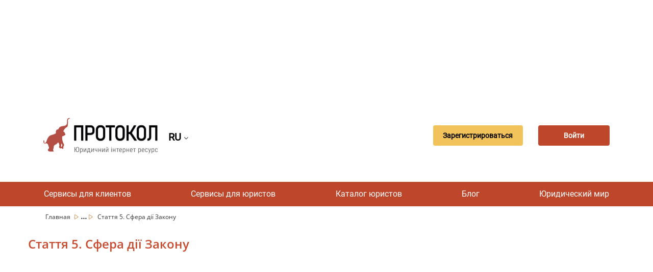

--- FILE ---
content_type: text/html; charset=UTF-8
request_url: https://protocol.ua/ru/pro_sotsialni_poslugi_stattya_5_1/
body_size: 16657
content:



<!DOCTYPE html>
<html lang="ru"><head>
    <meta charset="UTF-8">
    <meta name="viewport"
    content="width=device-width,user-scalable=no,initial-scale=1.0,maximum-scale=1.0,minimum-scale=1.0">
    <link href="https://fonts.googleapis.com/css?family=Roboto&display=swap" rel="stylesheet">
    <link href="https://fonts.googleapis.com/css?family=Open+Sans&display=swap" rel="stylesheet">
    <link rel="shortcut icon" href="/favicon.ico?ver=1.0.0" type="image/x-icon">
	<meta name="description" content="Стаття 5. Сфера дії Закону Закона Украины Про соціальні послуги - база законов Украины ✔️ постанов ✔️ приказов ✔️ разъяснений органов власти ✔️ правовых актов и других нормативных документов от юридического портала “Протокол”. ">
    <meta name="Keywords" content="Про соціальні послуги - Стаття 5. Сфера дії Закону, Стаття 5. Сфера дії Закону Закона Украины Про соціальні послуги, законы, законы Украины, кодекс, конституция, документ, Протокол, Protocol">
    <meta name="robots" content="index,follow">
     <meta name="rp00915a6c55304475b19c2e0349e1f885" content="4a1572b5a53701f25d443e5f88608928" />
    <meta name="yandex-verification" content="b253bedfd2b378ac" />

	<meta name="googlebot" content="NOODP" />
	<meta name="publisher" content="ПРОТОКОЛ"/>
    <meta name="author" content="ПРОТОКОЛ"/>
	<meta name="copyright" content="ПРОТОКОЛ" />
	<meta name="revisit-after" content="2 days" />
	<meta name="Cache-Control" content="no-cache, must-revalidate"/>
    <meta name="000a37103f6948f1900a1c45b30cd26a" content="">
    <meta name="it-rating" content="it-rat-76b280085b2ef9fcd1b2473626a46848" />
    <meta http-equiv="X-UA-Compatible" content="IE=edge">
    <meta name="viewport" content="width=device-width, initial-scale=1, maximum-scale=1">
    <meta name="theme-color" content="#bd462b">
    <title>Стаття 5. Сфера дії Закону - Про соціальні послуги - Законы Украины | Protocol</title>
		 				<link rel="alternate" hreflang="ru" href="https://protocol.ua/ru/pro_sotsialni_poslugi_stattya_5_1/" />
			<link rel="alternate" hreflang="uk" href="https://protocol.ua/ua/pro_sotsialni_poslugi_stattya_5_1/" />
			<link rel="alternate" href="https://protocol.ua/ua/pro_sotsialni_poslugi_stattya_5_1/" hreflang="x-default" />
		
        <link rel="amphtml" href="https://protocol.ua/amp/ru/pro_sotsialni_poslugi_stattya_5_1/">
    


    
    	<meta property="og:type" content="website" />
		<meta property="fb:app_id" content="1721387574741434">
        <meta property="og:url" content="https://protocol.ua/ru/pro_sotsialni_poslugi_stattya_5_1/"/>

       	<meta property="og:title" content="Стаття 5. Сфера дії Закону - Про соціальні послуги - Законы Украины | Protocol" />
        <meta property="og:description" content="Стаття 5. Сфера дії Закону Закона Украины Про соціальні послуги - база законов Украины ✔️ постанов ✔️ приказов ✔️ разъяснений органов власти ✔️ правовых актов и других нормативных документов от юридического портала “Протокол”. " />
				<meta property="og:image"   content="https://protocol.ua/images/rada.png" />

   		 






    <!-- Google tag (gtag.js) -->
<script async src="https://www.googletagmanager.com/gtag/js?id=G-NTC07KB9YK"></script>
<script>
  window.dataLayer = window.dataLayer || [];
  function gtag(){dataLayer.push(arguments);}
  gtag('js', new Date());

  gtag('config', 'G-NTC07KB9YK');
</script>


<link href="/css/arc.css" rel="stylesheet">
<link href="/css/narc.css?v=51" rel="stylesheet">
<link href="/css/codex-article.css?v=4" rel="stylesheet">
<link href="/css/sidebar.css" rel="stylesheet">
<link href="/assets/b361f8fe/css/bootstrap.css" rel="stylesheet">
<link href="/css/style.css?v=22" rel="stylesheet">
<link href="/css/main.css?v=22" rel="stylesheet">
<link href="/fonts/font-awesome-4.7.0/css/font-awesome.min.css" rel="stylesheet">
<script>var url = "https:\/\/protocol.ua\/ru\/pro_sotsialni_poslugi_stattya_5_1\/";
var urlmodal = "\/ru\/ajaxreq\/getmodalvideo\/?url=laws";
var modalstatvieo = false;
var modalnone = null;</script>


	<script src="https://player.bidmatic.io/microplayer/v2/smartvideo.ab.min.js" defer></script>


   <!-- head banerov start -->
    <script async src="https://pagead2.googlesyndication.com/pagead/js/adsbygoogle.js?client=ca-pub-4375697046041360"
     crossorigin="anonymous"></script>

<!--5--><!--4--><!--6--><!--129--><!--180-->

   <!-- head banerov end -->

</head>



<body>

<style>
.desc_stream{
	cursor: pointer !important;
}


.stream-previous__speakerst{
	cursor: pointer !important;
}

</style>


    <div class="clear"></div>
 
            	                
        	 <!-- reclam -->
 <style>
 .article-main  ul{
   list-style-position: inherit !important;
 }

 </style>
<div class="clear"></div>
	<!-- reclam -->
<!-- Google Tag Manager (noscript) -->
<noscript><iframe src="https://www.googletagmanager.com/ns.html?id=GTM-5JHGR7S"
height="0" width="0" style="display:none;visibility:hidden"></iframe></noscript>
<!-- End Google Tag Manager (noscript) -->

                 <div class="clear"></div>
 
<div class="clear"></div>



    <div class="clear"></div>
    <div class="container">
	<div class="row">

    

        	                         <div class="col-md-12 baner_coneyner margin-top-10" url="/ru/ajaxreq/clickbaner/?id=120&parent=6">

            	                    <script async src="https://pagead2.googlesyndication.com/pagead/js/adsbygoogle.js?client=ca-pub-4375697046041360"
     crossorigin="anonymous"></script>
<!-- Фикс в статье 960х180 новый 1 -->
<ins class="adsbygoogle"
     style="display:inline-block;width:960px;height:180px"
     data-ad-client="ca-pub-4375697046041360"
     data-ad-slot="1431448277"></ins>
<script>
     (adsbygoogle = window.adsbygoogle || []).push({});
</script>              </div>
                <div class="clear"></div>
        	


        	<div class="col-md-12">
    <header class="header">
        <div class="header_Mob" style="display: flex; align-items: center;">
                        	 <a class="header_logo" href="/ru/"></a>
                       <div class="sl-nav">
   <ul class="ul_lan_ch">
      <li><b class="btn_change_lanf_chan">
            RU
      
	  </b> <i class="fa fa-angle-down" aria-hidden="true"></i>
        <div class="triangle"></div>
        <ul>
                   <li>
				<a href="/ua/pro_sotsialni_poslugi_stattya_5_1/" class="btn_change_lanf">
                UA
		  		          	</a>
          </li>
                  </ul>
      		</li>
    		</ul>
</div>
        </div>

                <div class="header_button" style="display: flex;
            align-items: center;">
        <div class="header_registration button_ajax" link="/ru/site/regist/"><a>
        Зарегистрироваться        </a></div>
        <br>
        <div class="header_enter button_ajax" link="/ru/site/login/"><a>
        Войти        </a></div>
        </div>
        
    </header>
    </div></div></div>
       <br>
         <nav class="nav">
        <ul class="nav_list">
			<li class="nav_list__item">
                        <a href="/ru/besplatnaya_yuridicheskaya_konsultatsiya/">Сервисы для клиентов</a>
                        	<ul class="sub_menu">
                	  <li> <a class="sub_menu_item" href="/ru/yuristi_online/">Видеозвонок юристу</a></li>
                      <li>  <a class="sub_menu_item" href="/ru/besplatnaya_yuridicheskaya_konsultatsiya/">Бесплатные консультации</a></li>
                      <li><a class="sub_menu_item" href="/ru/yuridicheskie_uslugi/">Тендер</a> </li>




                </ul>
            </li>


	    	<li class="nav_list__item">

                        <a href="/ru/baza_sudebnih_resheniy_protokol/">Сервисы для юристов</a>
                        	 <ul class="sub_menu">
                     <li> <a class="sub_menu_item" href="/ru/dovidnik/index/">Довідники</a></li>

                    <li> <a class="sub_menu_item" href="/ru/baza_sudebnih_resheniy_protokol/">База решений “Протокол”</a></li>
                      <li><a class="sub_menu_item" href="/ru/espch/">ЕСПЧ</a></li>
                      <li><a class="sub_menu_item" href="/ru/yuridicheskaya_vselennaya/zakoni/">Законы</a> </li>
                      <li><a class="sub_menu_item" href="/ru/stream/index/">Стрим</a> </li>
                       <li> <a class="sub_menu_item" href="/ru/sajt_dlya_yurista/">Сайт для юриста (хостинг)</a></li>

                </ul>
            </li>



             <li class="nav_list__item">
                        <a href="/ru/yuridicheskiy_katalog/">Каталог юристов</a>
                        </li>

             <li class="nav_list__item">
                        <a href="/ru/yurvideo_intervyu_konsultatsii/">Блог</a>
            



            	<ul class="sub_menu">

                	  <li> <a class="sub_menu_item" href="/ru/yurvideo_intervyu_konsultatsii/konsultaciya-s-yuristom/">Консультации</a></li>

                      <li><a class="sub_menu_item" href="/ru/yurvideo_intervyu_konsultatsii/video/">Видеоконсультация</a></li>
                      <li><a class="sub_menu_item" href="/ru/interesnie_sudebnie_resheniya/">Интересные судебные решения</a></li>
                      <li><a class="sub_menu_item" href="/ru/yuridicheskaya_diskussiya/">Аналитические статьи</a></li>
                      <li><a class="sub_menu_item" href="/ru/novosti/">Новости</a></li>
                        <li> <a class="sub_menu_item" href="/ru/yurvideo_intervyu_konsultatsii/questions/">Вопросы и ответы</a></li>
                       <li>
                      <a class="sub_menu_item" href="/ru/blog_dlya_yurista/">Блог на Протоколе</a></li>
                      <li>
                      <a class="sub_menu_item" href="/ru/help_protocol/" style="color:#9F0">Допомогти ресурсу "Протокол"</a></li>

                </ul>

            </li>
             <li class="nav_list__item">
                        <a href="/ru/yuridicheskaya_vselennaya/">Юридический мир</a>
                        	<ul class="sub_menu">
                <li> <a class="sub_menu_item" href="/ru/vojna_i_prava/">Війна і права</a></li>
                	  <li><a style="min-width:170px;" class="sub_menu_item" href="/ru/yuridicheskaya_vselennaya/seminari_dlya_yuristiv/">События</a></li>

                      <li><a class="sub_menu_item"	href="https://books.protocol.ua/">Литература</a> </li>
                      <li><a class="sub_menu_item" href="/ru/yuridicheskaya_vselennaya/tabloid/">Таблоид</a></li>
                       <li><a class="sub_menu_item" href="/ru/yuridicheskaya_vselennaya/legal_tech_yuridicheskie_startapyi/">Стартапы</a></li>
                       <li><a class="sub_menu_item" href="/ru/metoduchka/">Методички</a></li>
                        <li><a class="sub_menu_item" href="/ru/zrazki/">Шаблоны</a></li>
                </ul>






            </li>







  </ul>
    </nav>

    <nav class="navMobile">
        <input id="menu__toggle" type="checkbox" />
        <span class="menu__text">Меню</span>
        <label class="menu__btn" for="menu__toggle">
            <span></span>
        </label>
        <ul class="menu__box">


	    	<li class="menu__item">
                        <a href="/ru/baza_sudebnih_resheniy_protokol/">Сервисы для юристов</a>
                        <ul class="sub_menu">
                      <li> <a class="sub_menu_item" href="/ru/dovidnik/index/">Довідники</a></li>

                	  <li> <a class="sub_menu_item" href="/ru/baza_sudebnih_resheniy_protokol/">База решений “Протокол”</a></li>
                      <li><a class="sub_menu_item" href="/ru/espch/">ЕСПЧ</a></li>
                      <li><a class="sub_menu_item" href="/ru/yuridicheskaya_vselennaya/zakoni/">Законы</a> </li>
                      <li><a class="sub_menu_item" href="/ru/stream/index/">Стрим</a> </li>
                      <li> <a class="sub_menu_item" href="/ru/sajt_dlya_yurista/">Сайт для юриста (хостинг)</a></li>
                </ul>
            </li>
            <li class="menu__item">
                        <a href="/ru/besplatnaya_yuridicheskaya_konsultatsiya/">Сервисы для клиентов</a>
                        	<ul class="sub_menu">
                	  <li> <a class="sub_menu_item" href="/ru/yuristi_online/">Видеозвонок юристу</a></li>
                      <li>  <a class="sub_menu_item" href="/ru/besplatnaya_yuridicheskaya_konsultatsiya/">Бесплатные консультации</a></li>
                      <li><a class="sub_menu_item" href="/ru/yuridicheskie_uslugi/">Тендер</a> </li>
                </ul>
            </li>

             <li class="menu__item">
                        <a href="/ru/yuridicheskiy_katalog/">Каталог юристов</a>
                        </li>

             <li class="menu__item">
                        <a href="/ru/yurvideo_intervyu_konsultatsii/">Блог</a>
                        	<ul class="sub_menu">

                	  <li> <a class="sub_menu_item" href="/ru/yurvideo_intervyu_konsultatsii/konsultaciya-s-yuristom/">Консультации</a></li>
                      <li><a class="sub_menu_item" href="/ru/yurvideo_intervyu_konsultatsii/video/">Видеоконсультация</a></li>

                      <li><a class="sub_menu_item" href="/ru/yuridicheskaya_diskussiya/">Аналитические статьи</a></li>
                      <li><a class="sub_menu_item" href="/ru/novosti/">Новости</a></li>
                      <li><a class="sub_menu_item" href="/ru/interesnie_sudebnie_resheniya/">Интересные судебные решения</a></li>					   <li>
                          <li> <a class="sub_menu_item" href="/ru/yurvideo_intervyu_konsultatsii/questions/">Вопросы и ответы</a></li>
                      <li>
                      <a class="sub_menu_item" href="/ru/blog_dlya_yurista/">Блог на Протоколе</a></li>
                    <li> <a class="sub_menu_item" href="/ru/help_protocol/" style="color:#9F0">Допомогти ресурсу "Протокол"</a></li>
                </ul>
            </li>
             <li class="menu__item">
                        <a href="/ru/yuridicheskaya_vselennaya/">Юридический мир</a>
                        <ul class="sub_menu">
                    <li> <a style="min-width:170px; display:block;" class="sub_menu_item" href="/ru/vojna_i_prava/">Війна і права</a></li>
                	  <li><a style="min-width:170px; display:block;" class="sub_menu_item" href="/ru/yuridicheskaya_vselennaya/seminari_dlya_yuristiv/">События</a></li>

                      <li><a class="sub_menu_item"	href="https://books.protocol.ua/">Литература</a> </a></li>
                      <li><a class="sub_menu_item" href="/ru/yuridicheskaya_vselennaya/tabloid/">Таблоид</a></li>
                       <li><a class="sub_menu_item" href="/ru/yuridicheskaya_vselennaya/legal_tech_yuridicheskie_startapyi/">Стартапы</a></li>
                        <li><a class="sub_menu_item" href="/ru/metoduchka/">Методички</a></li>
                        <li><a class="sub_menu_item" href="/ru/zrazki/">Шаблоны</a></li>
                </ul>
            </li>












        </ul>
    </nav>
    



	<div style="clear:both;"></div>
    
<script>

function open_small_laws(e)
{
	$(e).toggleClass("active");
}

</script>

<div class="clear"></div>

 <div class="">
    <div class="container">
        <div class="row">
            <div class="col-md-12">
                <div class="crumbs">
                				                	<span 
                  	class="
                                        "
                    
                    >
                	<a class="crumbs__item
                    
                 
                    
                    " href="/ru/">
                     						Главная                                         </a>
                    <span class=""><img src="/img/Vector.svg" /></span>
                    
                    </span>
                                   		

  								                	<span 
                  	class="
                                        crumbs__item_center hide
                                        "
                    
                    >
                	<a class="crumbs__item
                    
                 
                    
                    " href="/ru/baza_sudebnih_resheniy_protokol/">
                     						Сервисы для юристов                                         </a>
                    <span class=""><img src="/img/Vector.svg" /></span>
                    
                    </span>
                                        		<span class="crumbs__item_small_center">...</span>
                            <span class="crumbs__item_small_center"><img src="/img/Vector.svg" /></span>
                                   		

  								                	<span 
                  	class="
                                        crumbs__item_center hide
                                        "
                    
                    >
                	<a class="crumbs__item
                    
                 
                    
                    " href="/ru/yuridicheskaya_vselennaya/zakoni/">
                     						Законы                                         </a>
                    <span class=""><img src="/img/Vector.svg" /></span>
                    
                    </span>
                                   		

  								                	<span 
                  	class="
                                        crumbs__item_center hide
                                        "
                    
                    >
                	<a class="crumbs__item
                    
                 
                    
                    " href="/ru/pro_sotsialni_poslugi_1/">
                                         	 Про соціальні послуги                                         </a>
                    <span class=""><img src="/img/Vector.svg" /></span>
                    
                    </span>
                                   		

  									
                
					                          <span class="crumbs__item_last">Стаття 5. Сфера дії Закону </span>
                                                               
                	

  				</div>
                 </div>
        </div>
    </div>
</div>

<div id="prtycont" class="container">

    <div class="row">
      

           				 <div url="/ru/ajaxreq/clickbaner/?id=181&parent=180">

            	                              </div>


              
      <section class="codex-article">
        <div class="codex-article-hero__top">

        </div>
        <h1 class="codex-article-hero__main-title">	Стаття 5. Сфера дії Закону</h1>
            <script async src="https://pagead2.googlesyndication.com/pagead/js/adsbygoogle.js?client=ca-pub-4375697046041360"
     crossorigin="anonymous"></script>
<!-- Фикс в статье 960х180 новый 1 -->
<ins class="adsbygoogle"
     style="display:inline-block;width:960px;height:180px"
     data-ad-client="ca-pub-4375697046041360"
     data-ad-slot="1431448277"></ins>
<script>
     (adsbygoogle = window.adsbygoogle || []).push({});
</script>
        <div class="codex-article-hero__interaction">

          <a class="codex-article-hero__interaction-link" href="/ru/pro_sotsialni_poslugi_1/" style="margin-right:5px;"> Про соціальні послуги (СОДЕРЖАНИЕ)</a>

                     <a class="codex-article-hero__interaction-link"  href="/ru/yuridicheskaya_vselennaya/zakoni/?t=55990">Прочие законы</a>
                      <div class="article-hero__influence" style="padding:10px">
              <ul class="article-hero__opinion">

                <li class="article-hero__opinion-item">
                  <div class="article-hero__view-value popup-message">
                    <p class="article-hero__view-value-text popup-message__text">1891</p>
                  </div>
                  <p class="article-hero__view-text">Просмотров</p>
                  </button>
                </li>

              </ul>

             <li class="article-hero__opinion-item article-hero__opinion-item--mobile">
                <div class="article-hero__view-value popup-message">
                  <p class="article-hero__view-value-text popup-message__text">1891</p>
                </div>
                <p class="article-hero__view-text">Просмотров</p>

              </li>

              <ul class="article-hero__social">
                <li class="article-hero__social-item">
                  <a class="article-hero__social-link" >
                    <img class="article-hero__social-img" src="/images/facebook-new.png" alt="Facebook" onclick="addface()">
                  </a>
                </li>
                <li class="article-hero__social-item">
                  <a class="article-hero__social-link" href="https://telegram.me/share/url?url=https://protocol.ua/ru/pro_sotsialni_poslugi_stattya_5_1/" target="_blank" rel="nofollow noopener">
                    <img class="article-hero__social-img" src="/images/telegram.png" alt="Telegram">
                  </a>
                </li>
                <li class="article-hero__social-item">
                  <a class="article-hero__social-link">
                    <img class="article-hero__social-img" src="/images/viber.png" alt="Viber">
                  </a>
                </li>
                <li class="article-hero__social-item">
                  <a class="article-hero__social-link" href="https://www.youtube.com/channel/UCwa4l8XMItEdQdRdwWA1Y8Q?sub_confirmation=1">
                    <img class="article-hero__social-img" src="/images/youtube-new.svg" alt="Youtube">
                  </a>
                </li>
              </ul>
              <button class="article-hero__print" type="button" onclick="PrintElem()">
                <span class="article-hero__print-icon icon icon-doc-print"></span>
              </button>
            </div>
          <div class="print codex-article-hero__print">

          </div>
          <div class="favorite">

          	                                <span class="arc_conteyner_info__el_btn button_ajax"  link="/ru/site/login/" style="padding: 8px 14px;">
                                Добавить в избраное                                </span>
                                

          </div>
        </div>
        <div class="codex-article-hero__content">
          <div class="codex-article-hero__text-wrap">
            <div class="codex-article-hero__list-wrap" style="text-align: justify !important">
              <p class="codex-article-hero__text" >
               <p>1. Дія цього Закону поширюється на громадян України, іноземців та осіб без громадянства, які на законних підставах проживають або перебувають на території України, у тому числі на осіб, на яких поширюється дія <a href="/go/3671-17">Закону України</a> "Про біженців та осіб, які потребують додаткового або тимчасового захисту", і належать до вразливих груп населення та/або перебувають у складних життєвих обставинах.</p><p></p>              </p>

            </div>



          </div>


        </div>
        <div class="codex-article-hero__small-pagination small-pagination" style="margin-bottom:10px">
          <span class="small-pagination__btn small-pagination__btn--prev" type="button">

                         <span class="small-pagination__btn-arrow"></span>
            <a class="small-pagination__btn-text" href="/ru/pro_sotsialni_poslugi_stattya_4_1/" style="color:#cc7f31;">Предыдущая</a>
                       </span>
          <p class="small-pagination__text">26/52</p>
          <span class="small-pagination__btn small-pagination__btn--next" type="button">
          	            <a class="small-pagination__btn-text" href="/ru/pro_sotsialni_poslugi_stattya_6_1/" style="color:#cc7f31;">Следующая</a>
            <span class="small-pagination__btn-arrow"></span>
             

          </span>
        </div>
        <div class="codex-article-hero__favorite-mobile favorite favorite--mobile">
          	                                <span class="arc_conteyner_info__el_btn button_ajax"  link="/ru/site/login/" style="padding: 8px 14px;">
                                Добавить в избраное                                </span>
                                        </div>

        <div class="codex-article-hero__mini-dropdown mini-dropdown" onclick="open_small_laws(this)">
          <div class="mini-dropdown__head">
            <button class="mini-dropdown__btn">
              <strong class="mini-dropdown__title">Про соціальні послуги</strong>
              <span class="mini-dropdown__head-icon mini-dropdown__head-icon--plus icon icon-plus-circle"></span>
              <span class="mini-dropdown__head-icon mini-dropdown__head-icon--minus icon icon-minus-circle"></span>
            </button>
          </div>

          <div class="mini-dropdown__body">
            <ul class="mini-dropdown__list">
             <li class="mini-dropdown__item">
							 <span class="mini-dropdown__body-icon"></span>
							 <a class="mini-dropdown__link" target="_blank" href="/ru/pro_sotsialni_poslugi_stattya_1/">Стаття 1. Визначення основних термінів</a></li><li class="mini-dropdown__item">
							 <span class="mini-dropdown__body-icon"></span>
							 <a class="mini-dropdown__link" target="_blank" href="/ru/pro_sotsialni_poslugi_stattya_2/">Стаття 2. Основні засади надання соціальних послуг</a></li><li class="mini-dropdown__item">
							 <span class="mini-dropdown__body-icon"></span>
							 <a class="mini-dropdown__link" target="_blank" href="/ru/pro_sotsialni_poslugi_stattya_3/">Стаття 3. Основні принципи надання соціальних послуг</a></li><li class="mini-dropdown__item">
							 <span class="mini-dropdown__body-icon"></span>
							 <a class="mini-dropdown__link" target="_blank" href="/ru/pro_sotsialni_poslugi_stattya_4/">Стаття 4. Законодавство про соціальні послуги</a></li><li class="mini-dropdown__item">
							 <span class="mini-dropdown__body-icon"></span>
							 <a class="mini-dropdown__link" target="_blank" href="/ru/pro_sotsialni_poslugi_stattya_5/">Стаття 5. Види соціальних послуг та форми їх надання</a></li><li class="mini-dropdown__item">
							 <span class="mini-dropdown__body-icon"></span>
							 <a class="mini-dropdown__link" target="_blank" href="/ru/pro_sotsialni_poslugi_stattya_6/">Стаття 6. Право на отримання соціальних послуг</a></li><li class="mini-dropdown__item">
							 <span class="mini-dropdown__body-icon"></span>
							 <a class="mini-dropdown__link" target="_blank" href="/ru/pro_sotsialni_poslugi_stattya_7/">Стаття 7. Порядок надання соціальних послуг</a></li><li class="mini-dropdown__item">
							 <span class="mini-dropdown__body-icon"></span>
							 <a class="mini-dropdown__link" target="_blank" href="/ru/pro_sotsialni_poslugi_stattya_8_1/">{Статтю 8 виключено на підставі Закону № 1759-VI від 15.12.2009 }</a></li><li class="mini-dropdown__item">
							 <span class="mini-dropdown__body-icon"></span>
							 <a class="mini-dropdown__link" target="_blank" href="/ru/pro_sotsialni_poslugi_stattya_9/">Стаття 9. Порядок і умови отримання соціальних послуг</a></li><li class="mini-dropdown__item">
							 <span class="mini-dropdown__body-icon"></span>
							 <a class="mini-dropdown__link" target="_blank" href="/ru/pro_sotsialni_poslugi_stattya_10/">Стаття 10. Основні права отримувачів соціальних послуг</a></li><li class="mini-dropdown__item">
							 <span class="mini-dropdown__body-icon"></span>
							 <a class="mini-dropdown__link" target="_blank" href="/ru/pro_sotsialni_poslugi_stattya_11/">Стаття 11. Основні права та обов’язки осіб, що надають соціальні послуги</a></li><li class="mini-dropdown__item">
							 <span class="mini-dropdown__body-icon"></span>
							 <a class="mini-dropdown__link" target="_blank" href="/ru/pro_sotsialni_poslugi_stattya_12/">Стаття 12. Структура сфери надання соціальних послуг та управління нею</a></li><li class="mini-dropdown__item">
							 <span class="mini-dropdown__body-icon"></span>
							 <a class="mini-dropdown__link" target="_blank" href="/ru/pro_sotsialni_poslugi_stattya_13/">Стаття 13. Співробітництво під час організації надання соціальних послуг</a></li><li class="mini-dropdown__item">
							 <span class="mini-dropdown__body-icon"></span>
							 <a class="mini-dropdown__link" target="_blank" href="/ru/pro_sotsialni_poslugi_stattya_14/">Стаття 14. Фінансування соціальних послуг</a></li><li class="mini-dropdown__item">
							 <span class="mini-dropdown__body-icon"></span>
							 <a class="mini-dropdown__link" target="_blank" href="/ru/pro_sotsialni_poslugi_stattya_15/">Стаття 15. Обмеження права на соціальні послуги</a></li><li class="mini-dropdown__item">
							 <span class="mini-dropdown__body-icon"></span>
							 <a class="mini-dropdown__link" target="_blank" href="/ru/pro_sotsialni_poslugi_stattya_16_1/">{Статтю 16 виключено на підставі Закону № 1759-VI від 15.12.2009 }</a></li><li class="mini-dropdown__item">
							 <span class="mini-dropdown__body-icon"></span>
							 <a class="mini-dropdown__link" target="_blank" href="/ru/pro_sotsialni_poslugi_stattya_17/">Стаття 17. Кадрове забезпечення надання соціальних послуг</a></li><li class="mini-dropdown__item">
							 <span class="mini-dropdown__body-icon"></span>
							 <a class="mini-dropdown__link" target="_blank" href="/ru/pro_sotsialni_poslugi_stattya_18/">Стаття 18. Організація, координація роботи та контроль за наданням соціальних послуг</a></li><li class="mini-dropdown__item">
							 <span class="mini-dropdown__body-icon"></span>
							 <a class="mini-dropdown__link" target="_blank" href="/ru/pro_sotsialni_poslugi_stattya_19/">Стаття 19. Оскарження рішення про відмову в наданні, зменшення обсягу або припинення надання соціальних послуг</a></li><li class="mini-dropdown__item">
							 <span class="mini-dropdown__body-icon"></span>
							 <a class="mini-dropdown__link" target="_blank" href="/ru/pro_sotsialni_poslugi_stattya_20/">Стаття 20. Відповідальність за порушення законодавства про соціальні послуги</a></li><li class="mini-dropdown__item">
							 <span class="mini-dropdown__body-icon"></span>
							 <a class="mini-dropdown__link" target="_blank" href="/ru/pro_sotsialni_poslugi_stattya_21/">Стаття 21. Участь України в міжнародному співробітництві у сфері надання соціальних послуг</a></li><li class="mini-dropdown__item">
							 <span class="mini-dropdown__body-icon"></span>
							 <a class="mini-dropdown__link" target="_blank" href="/ru/pro_sotsialni_poslugi_stattya_1_1/">Стаття 1. Визначення основних термінів</a></li><li class="mini-dropdown__item">
							 <span class="mini-dropdown__body-icon"></span>
							 <a class="mini-dropdown__link" target="_blank" href="/ru/pro_sotsialni_poslugi_stattya_2_1/">Стаття 2. Основні цілі надання соціальних послуг</a></li><li class="mini-dropdown__item">
							 <span class="mini-dropdown__body-icon"></span>
							 <a class="mini-dropdown__link" target="_blank" href="/ru/pro_sotsialni_poslugi_stattya_3_1/">Стаття 3. Основні принципи надання соціальних послуг</a></li><li class="mini-dropdown__item">
							 <span class="mini-dropdown__body-icon"></span>
							 <a class="mini-dropdown__link" target="_blank" href="/ru/pro_sotsialni_poslugi_stattya_4_1/">Стаття 4. Законодавство про соціальні послуги</a></li><li class="mini-dropdown__item"><span class="mini-dropdown__body-icon"></span>
							 <span class="mini-dropdown__link">Стаття 5. Сфера дії Закону</span></li><li class="mini-dropdown__item">
							 <span class="mini-dropdown__body-icon"></span>
							 <a class="mini-dropdown__link" target="_blank" href="/ru/pro_sotsialni_poslugi_stattya_6_1/">Стаття 6. Використання інформації про отримувачів соціальних послуг</a></li><li class="mini-dropdown__item">
							 <span class="mini-dropdown__body-icon"></span>
							 <a class="mini-dropdown__link" target="_blank" href="/ru/pro_sotsialni_poslugi_stattya_7_1/">Стаття 7. Система надання соціальних послуг</a></li><li class="mini-dropdown__item">
							 <span class="mini-dropdown__body-icon"></span>
							 <a class="mini-dropdown__link" target="_blank" href="/ru/pro_sotsialni_poslugi_stattya_8/">Стаття 8. Суб’єкти системи надання соціальних послуг</a></li><li class="mini-dropdown__item">
							 <span class="mini-dropdown__body-icon"></span>
							 <a class="mini-dropdown__link" target="_blank" href="/ru/pro_sotsialni_poslugi_stattya_9_1/">Стаття 9. Основні напрями державної політики у сфері надання соціальних послуг</a></li><li class="mini-dropdown__item">
							 <span class="mini-dropdown__body-icon"></span>
							 <a class="mini-dropdown__link" target="_blank" href="/ru/pro_sotsialni_poslugi_stattya_10_1/">Стаття 10. Основні засади функціонування системи надання соціальних послуг</a></li><li class="mini-dropdown__item">
							 <span class="mini-dropdown__body-icon"></span>
							 <a class="mini-dropdown__link" target="_blank" href="/ru/pro_sotsialni_poslugi_stattya_11_1/">Стаття 11. Уповноважені органи системи надання соціальних послуг</a></li><li class="mini-dropdown__item">
							 <span class="mini-dropdown__body-icon"></span>
							 <a class="mini-dropdown__link" target="_blank" href="/ru/pro_sotsialni_poslugi_stattya_12_1/">Стаття 12. Отримувачі соціальних послуг</a></li><li class="mini-dropdown__item">
							 <span class="mini-dropdown__body-icon"></span>
							 <a class="mini-dropdown__link" target="_blank" href="/ru/pro_sotsialni_poslugi_stattya_13_1/">Стаття 13. Надавачі соціальних послуг</a></li><li class="mini-dropdown__item">
							 <span class="mini-dropdown__body-icon"></span>
							 <a class="mini-dropdown__link" target="_blank" href="/ru/pro_sotsialni_poslugi_stattya_14_1/">Стаття 14. Об’єднання працівників системи надання соціальних послуг, об’єднання надавачів та отримувачів соціальних послуг</a></li><li class="mini-dropdown__item">
							 <span class="mini-dropdown__body-icon"></span>
							 <a class="mini-dropdown__link" target="_blank" href="/ru/pro_sotsialni_poslugi_stattya_15_1/">Стаття 15. Реєстр надавачів та отримувачів соціальних послуг</a></li><li class="mini-dropdown__item">
							 <span class="mini-dropdown__body-icon"></span>
							 <a class="mini-dropdown__link" target="_blank" href="/ru/pro_sotsialni_poslugi_stattya_16/">Стаття 16. Класифікація соціальних послуг</a></li><li class="mini-dropdown__item">
							 <span class="mini-dropdown__body-icon"></span>
							 <a class="mini-dropdown__link" target="_blank" href="/ru/pro_sotsialni_poslugi_stattya_17_1/">Стаття 17. Державний стандарт соціальних послуг</a></li><li class="mini-dropdown__item">
							 <span class="mini-dropdown__body-icon"></span>
							 <a class="mini-dropdown__link" target="_blank" href="/ru/pro_sotsialni_poslugi_stattya_18_1/">Стаття 18. Ведення випадку</a></li><li class="mini-dropdown__item">
							 <span class="mini-dropdown__body-icon"></span>
							 <a class="mini-dropdown__link" target="_blank" href="/ru/pro_sotsialni_poslugi_stattya_19_1/">Стаття 19. Звернення про надання соціальних послуг</a></li><li class="mini-dropdown__item">
							 <span class="mini-dropdown__body-icon"></span>
							 <a class="mini-dropdown__link" target="_blank" href="/ru/pro_sotsialni_poslugi_stattya_20_1/">Стаття 20. Оцінювання потреб особи/сім’ї у соціальних послугах</a></li><li class="mini-dropdown__item">
							 <span class="mini-dropdown__body-icon"></span>
							 <a class="mini-dropdown__link" target="_blank" href="/ru/pro_sotsialni_poslugi_stattya_21_1/">Стаття 21. Прийняття рішення про надання чи відмову у наданні соціальних послуг</a></li><li class="mini-dropdown__item">
							 <span class="mini-dropdown__body-icon"></span>
							 <a class="mini-dropdown__link" target="_blank" href="/ru/pro_sotsialni_poslugi_stattya_22/">Стаття 22. Договір про надання соціальних послуг</a></li><li class="mini-dropdown__item">
							 <span class="mini-dropdown__body-icon"></span>
							 <a class="mini-dropdown__link" target="_blank" href="/ru/pro_sotsialni_poslugi_stattya_23/">Стаття 23. Послуги, що надаються екстрено (кризово)</a></li><li class="mini-dropdown__item">
							 <span class="mini-dropdown__body-icon"></span>
							 <a class="mini-dropdown__link" target="_blank" href="/ru/pro_sotsialni_poslugi_stattya_23_1/">Стаття 23-1. Мультидисциплінарна команда</a></li><li class="mini-dropdown__item">
							 <span class="mini-dropdown__body-icon"></span>
							 <a class="mini-dropdown__link" target="_blank" href="/ru/pro_sotsialni_poslugi_stattya_24/">Стаття 24. Відмова та припинення надання соціальних послуг</a></li><li class="mini-dropdown__item">
							 <span class="mini-dropdown__body-icon"></span>
							 <a class="mini-dropdown__link" target="_blank" href="/ru/pro_sotsialni_poslugi_stattya_25/">Стаття 25. Визначення потреб населення адміністративно-територіальної одиниці/територіальної громади у соціальних послугах</a></li><li class="mini-dropdown__item">
							 <span class="mini-dropdown__body-icon"></span>
							 <a class="mini-dropdown__link" target="_blank" href="/ru/pro_sotsialni_poslugi_stattya_26/">Стаття 26. Соціальне замовлення</a></li><li class="mini-dropdown__item">
							 <span class="mini-dropdown__body-icon"></span>
							 <a class="mini-dropdown__link" target="_blank" href="/ru/pro_sotsialni_poslugi_stattya_27/">Стаття 27. Фінансування надання соціальних послуг</a></li><li class="mini-dropdown__item">
							 <span class="mini-dropdown__body-icon"></span>
							 <a class="mini-dropdown__link" target="_blank" href="/ru/pro_sotsialni_poslugi_stattya_28/">Стаття 28. Оплата соціальних послуг</a></li><li class="mini-dropdown__item">
							 <span class="mini-dropdown__body-icon"></span>
							 <a class="mini-dropdown__link" target="_blank" href="/ru/pro_sotsialni_poslugi_stattya_29/">Стаття 29. Відповідальність за порушення вимог законодавства про соціальні послуги</a></li><li class="mini-dropdown__item">
							 <span class="mini-dropdown__body-icon"></span>
							 <a class="mini-dropdown__link" target="_blank" href="/ru/pro_sotsialni_poslugi_stattya_30/">Стаття 30. Участь України у міжнародному співробітництві з питань надання соціальних послуг</a></li>            </ul>
          </div>
        </div>
				        	
        	

        <div class="clear"></div>
                   				            						  <div class="cont_finance_act_st col-md-12">
 							
<div class="col-md-12">
  
    
             <div class="aside-slider-wrapper col-md-3" style="height:274px;">
            <div class="aside-slider-header_trac">
                <div class="aside-slider-heading_trac">Популярные новости</div>
                
            </div>
            <span class="aside-slider-controls__item_left prevSlide">
                                        <i class="fa fa-angle-left" aria-hidden="true"></i>
                                    </span>
                    <span class="aside-slider-controls__item_right nextSlide">
                                        <i class="fa fa-angle-right" aria-hidden="true"></i>
                                    </span>
            <ul class="aside-slider hide">
            	
                                <li>
                   <a href="/ru/keriviku_frankivskoi_sudmedekspertizi_skasuvali_vipravdannya_i_za_habar_dali_5_rokiv_tyurmi/">
                        <div class="aside-slider-item">
                            <div class="aside-slider-item__date">
                                <i class="fa fa-clock-o" aria-hidden="true"></i>
                                2026-01-21                            </div>
                                                                 <img data-src="/img/news/5caefd1bf27ab4858783d51ea0df079d.jpg" alt="Ігору Іваськевичу керівику Франківської судмедекспертизи скасували виправдання і за хабар дали 5 років тюрми" class="aside-slider-item__image lazy_sret">
                                                                
                            <div class="aside-slider-item__heading_cron aside-slider-item__heading_lg">
                             Ігору Іваськевичу керівику Франківської судмедексп                            </div>
                        </div>
                    </a>
                </li>
                                <li>
                   <a href="/ru/sud_priznachiv_zastavu_dlya_shufricha_shchob_spriyati_drugnomu_vregulyuvannyu_yogo_skargi_v_espl/">
                        <div class="aside-slider-item">
                            <div class="aside-slider-item__date">
                                <i class="fa fa-clock-o" aria-hidden="true"></i>
                                2026-01-19                            </div>
                                                                 <img data-src="/img/news/01054d6b40ebf5e5bab95289bfe0cdd4.jpeg" alt="Суд призначив заставу для Шуфрича, щоб сприяти дружньому врегулюванню його скарги в ЄСПЛ" class="aside-slider-item__image lazy_sret">
                                                                
                            <div class="aside-slider-item__heading_cron aside-slider-item__heading_lg">
                             Суд призначив заставу для Шуфрича, щоб сприяти дру                            </div>
                        </div>
                    </a>
                </li>
                                <li>
                   <a href="/ru/mene_obdurili_mask_vimagae_vid_openai_ta_microsoft_134_milyardiv_dolariv_kompensatsii/">
                        <div class="aside-slider-item">
                            <div class="aside-slider-item__date">
                                <i class="fa fa-clock-o" aria-hidden="true"></i>
                                2026-01-19                            </div>
                                                                 <img data-src="/img/news/f35e2f0bdd9c79d621deb1452570b3ea.jpg" alt="Мене обдурили ! - Маск вимагає від OpenAI та Microsoft 134 мільярдів доларів компенсації" class="aside-slider-item__image lazy_sret">
                                                                
                            <div class="aside-slider-item__heading_cron aside-slider-item__heading_lg">
                             Мене обдурили ! - Маск вимагає від OpenAI та Micro                            </div>
                        </div>
                    </a>
                </li>
                                <li>
                   <a href="/ru/shi_u_sudovomu_protsesi_fiktivni_pravovi_pozitsii_yak_porushennya_printsipu_dobrosovisnosti/">
                        <div class="aside-slider-item">
                            <div class="aside-slider-item__date">
                                <i class="fa fa-clock-o" aria-hidden="true"></i>
                                2026-01-19                            </div>
                                                                 <img data-src="/img/news/cbd6f1c8b19806beab4356b907d91fc7.webp" alt="ШІ у судовому процесі: фіктивні правові позиції як порушення принципу добросовісності ( справа №240/14153/24 , суддя Берназюк)" class="aside-slider-item__image lazy_sret">
                                                                
                            <div class="aside-slider-item__heading_cron aside-slider-item__heading_lg">
                             ШІ у судовому процесі: фіктивні правові позиції як                            </div>
                        </div>
                    </a>
                </li>
                                <li>
                   <a href="/ru/zmini_u_trudovih_vidnosinah_u_2025_2026_rokah_shcho_vrahuvati_robotodavtsyam/">
                        <div class="aside-slider-item">
                            <div class="aside-slider-item__date">
                                <i class="fa fa-clock-o" aria-hidden="true"></i>
                                2026-01-16                            </div>
                                                                 <img data-src="/img/news/6d92e46d9857f35b408553ad93daaf87.jpg" alt="Зміни у трудових відносинах у 2025-2026 роках: що врахувати роботодавцям?" class="aside-slider-item__image lazy_sret">
                                                                
                            <div class="aside-slider-item__heading_cron aside-slider-item__heading_lg">
                             Зміни у трудових відносинах у 2025-2026 роках: що                             </div>
                        </div>
                    </a>
                </li>
                                <li>
                   <a href="/ru/u_reestri_borgnikiv_z_yavilisya_pershi_borgi_za_reklamu_kazino/">
                        <div class="aside-slider-item">
                            <div class="aside-slider-item__date">
                                <i class="fa fa-clock-o" aria-hidden="true"></i>
                                2026-01-16                            </div>
                                                                 <img data-src="/img/news/75308c25f794ec11f002d6e482752874.png" alt="У реєстрі боржників з’явилися перші борги за рекламу казино" class="aside-slider-item__image lazy_sret">
                                                                
                            <div class="aside-slider-item__heading_cron aside-slider-item__heading_lg">
                             У реєстрі боржників з’явилися перші борги за рекла                            </div>
                        </div>
                    </a>
                </li>
                                
            </ul>
            
        </div>
        
    
            <div class="aside-slider-wrapper col-md-3" style="height:274px;">
            <div class="aside-slider-header_trac">
                <div class="aside-slider-heading_trac">Аналитические статьи</div>
                
            </div>
            <span class="aside-slider-controls__item_left prevSlide">
                                        <i class="fa fa-angle-left" aria-hidden="true"></i>
                                    </span>
                    <span class="aside-slider-controls__item_right nextSlide">
                                        <i class="fa fa-angle-right" aria-hidden="true"></i>
                                    </span>
            <ul class="aside-slider hide">
            	
                                <li>
                   <a href="/ru/oformlennya_blogerskoi_diyalnosti_ta_podatki_shcho_mayut_znati_ukrainski_avtori_youtube_u_2025_rotsi/">
                        <div class="aside-slider-item">
                            <div class="aside-slider-item__date">
                                <i class="fa fa-clock-o" aria-hidden="true"></i>
                                2026-01-20                            </div>
                                                                 <img data-src="/img/wiki/92d8a7fcd1fe0b5360b38a20d1a35d80.jpg" alt="Оформлення блогерської діяльності та податки: що мають знати українські автори YouTube у 2025 році" class="aside-slider-item__image lazy_sret">
                                                                
                            <div class="aside-slider-item__heading_cron aside-slider-item__heading_lg">
                             Оформлення блогерської діяльності та податки: що м                            </div>
                        </div>
                    </a>
                </li>
                                <li>
                   <a href="/ru/chitati_statuti_kontragentiv_bilshe_ne_obov_yazkovo/">
                        <div class="aside-slider-item">
                            <div class="aside-slider-item__date">
                                <i class="fa fa-clock-o" aria-hidden="true"></i>
                                2026-01-19                            </div>
                                                                 <img data-src="/img/wiki/be80bc4a813acb0b73060f4fbaba7967.jpg" alt="Читати статути контрагентів більше не обов’язково?" class="aside-slider-item__image lazy_sret">
                                                                
                            <div class="aside-slider-item__heading_cron aside-slider-item__heading_lg">
                             Читати статути контрагентів більше не обов’язково?                            </div>
                        </div>
                    </a>
                </li>
                                <li>
                   <a href="/ru/zabezpechennya_pozovu_v_domennih_sporah_yak_sudi_blokuyut_domeni_y_obhid/">
                        <div class="aside-slider-item">
                            <div class="aside-slider-item__date">
                                <i class="fa fa-clock-o" aria-hidden="true"></i>
                                2026-01-19                            </div>
                                                                 <img data-src="/img/wiki/17f0404a08033105b479964943c121a1.webp" alt="Забезпечення позову в доменних спорах: як суди блокують домени й обхід" class="aside-slider-item__image lazy_sret">
                                                                
                            <div class="aside-slider-item__heading_cron aside-slider-item__heading_lg">
                             Забезпечення позову в доменних спорах: як суди бло                            </div>
                        </div>
                    </a>
                </li>
                                <li>
                   <a href="/ru/oglyad_praktiki_vs_vid_rostislava_kravtsya_shcho_opublikovana_z_10_po_16_sichnya_2026_roku/">
                        <div class="aside-slider-item">
                            <div class="aside-slider-item__date">
                                <i class="fa fa-clock-o" aria-hidden="true"></i>
                                2026-01-19                            </div>
                                                                 <img data-src="/img/wiki/75656f267f145ba67d6142f3a378ae1e.jpg" alt="Огляд практики ВС від Ростислава Кравця, що опублікована з 10 по 16 січня 2026 року" class="aside-slider-item__image lazy_sret">
                                                                
                            <div class="aside-slider-item__heading_cron aside-slider-item__heading_lg">
                             Огляд практики ВС від Ростислава Кравця, що опублі                            </div>
                        </div>
                    </a>
                </li>
                                <li>
                   <a href="/ru/vina_bez_shtrafu_koli_prityagnennya_za_porushennya_pdr_stae_nemoglivim/">
                        <div class="aside-slider-item">
                            <div class="aside-slider-item__date">
                                <i class="fa fa-clock-o" aria-hidden="true"></i>
                                2026-01-16                            </div>
                                                                 <img data-src="/img/wiki/bf32ea554b334cbab7a12d6ae1e59467.jpg" alt="Вина без штрафу: коли притягнення за порушення ПДР стає неможливим" class="aside-slider-item__image lazy_sret">
                                                                
                            <div class="aside-slider-item__heading_cron aside-slider-item__heading_lg">
                             Вина без штрафу: коли притягнення за порушення ПДР                            </div>
                        </div>
                    </a>
                </li>
                                <li>
                   <a href="/ru/den_peredannya_obvinuvalnogo_akta_do_sudu_yak_mega_strokiv_dosudovogo_rozsliduvannya_u_svitli_praktiki_vs_(sprava_635_7519_20)/">
                        <div class="aside-slider-item">
                            <div class="aside-slider-item__date">
                                <i class="fa fa-clock-o" aria-hidden="true"></i>
                                2026-01-15                            </div>
                                                                 <img data-src="/img/wiki/8be30179a4219306676da40b982a41b5.jpg" alt="День передання обвинувального акта до суду як межа строків досудового розслідування у світлі практики ВС (справа № 635/7519/20)" class="aside-slider-item__image lazy_sret">
                                                                
                            <div class="aside-slider-item__heading_cron aside-slider-item__heading_lg">
                             День передання обвинувального акта до суду як межа                            </div>
                        </div>
                    </a>
                </li>
                                
            </ul>
            
        </div>
        
            <div class="aside-slider-wrapper col-md-3" style="height:274px;">
            <div class="aside-slider-header_trac">
                <div class="aside-slider-heading_trac">Консультации</div>
                
            </div>
            <span class="aside-slider-controls__item_left prevSlide">
                                        <i class="fa fa-angle-left" aria-hidden="true"></i>
                                    </span>
                    <span class="aside-slider-controls__item_right nextSlide">
                                        <i class="fa fa-angle-right" aria-hidden="true"></i>
                                    </span>
            <ul class="aside-slider hide">
            	
                                <li>
                   <a href="/ru/shcho_robiti_pid_chas_povitryanoi_trivogi_pratsivnikam_i_robotodavtsyam_(_zrazok_instruktsii_shchodo_diy_personalu)/">
                        <div class="aside-slider-item">
                            <div class="aside-slider-item__date">
                                <i class="fa fa-clock-o" aria-hidden="true"></i>
                                2026-01-19                            </div>
                                                                 <img data-src="/img/consolt/aaf06a6137e21217f7a81f7926829736.jpeg" alt="Що робити під час повітряної тривоги працівникам і роботодавцям? (+ зразок Інструкції щодо дій персоналу)" class="aside-slider-item__image lazy_sret">
                                                                
                            <div class="aside-slider-item__heading_cron aside-slider-item__heading_lg">
                             Що робити під час повітряної тривоги працівникам і                            </div>
                        </div>
                    </a>
                </li>
                                <li>
                   <a href="/ru/yak_otrimati_status_ubd_protsedura_dokumenti_riziki/">
                        <div class="aside-slider-item">
                            <div class="aside-slider-item__date">
                                <i class="fa fa-clock-o" aria-hidden="true"></i>
                                2026-01-16                            </div>
                                                                 <img data-src="/img/consolt/a4b2466ad321676cbb2d81ef146bc603.jpg" alt="Як отримати статус УБД: процедура, документи, ризики" class="aside-slider-item__image lazy_sret">
                                                                
                            <div class="aside-slider-item__heading_cron aside-slider-item__heading_lg">
                             Як отримати статус УБД: процедура, документи, ризи                            </div>
                        </div>
                    </a>
                </li>
                                <li>
                   <a href="/ru/yak_znyati_rozshuk_v_rezerv_bezkoshtovno_mirno_i_cherez_sud/">
                        <div class="aside-slider-item">
                            <div class="aside-slider-item__date">
                                <i class="fa fa-clock-o" aria-hidden="true"></i>
                                2026-01-14                            </div>
                                                                 <img data-src="/img/consolt/73039c03dd8e1474bb1545bd6f099a25.jpg" alt="Як зняти розшук в «Резерв+» безкоштовно, мирно і через суд" class="aside-slider-item__image lazy_sret">
                                                                
                            <div class="aside-slider-item__heading_cron aside-slider-item__heading_lg">
                             Як зняти розшук в «Резерв+» безкоштовно, мирно і ч                            </div>
                        </div>
                    </a>
                </li>
                                <li>
                   <a href="/ru/glava_suda_rassmatrival_apellyatsiyu_klienta_advokatskogo_obedineniya_prinadlegashchego_ego_gene/">
                        <div class="aside-slider-item">
                            <div class="aside-slider-item__date">
                                <i class="fa fa-clock-o" aria-hidden="true"></i>
                                2026-01-14                            </div>
                                                                 <img data-src="/img/consolt/22a96053ed00f6f940e26483885d9767.png" alt="Глава суда Коршун рассматривал апелляцию клиента адвокатского объединения, принадлежащего его жене" class="aside-slider-item__image lazy_sret">
                                                                
                            <div class="aside-slider-item__heading_cron aside-slider-item__heading_lg">
                             Глава суда Коршун рассматривал апелляцию клиента а                            </div>
                        </div>
                    </a>
                </li>
                                <li>
                   <a href="/ru/shcho_take_ediniy_reestr_kvalifikatsiy_klasifikator_profesiy_ta_yak_nim_koristuvatis_u_2026_rotsi_1/">
                        <div class="aside-slider-item">
                            <div class="aside-slider-item__date">
                                <i class="fa fa-clock-o" aria-hidden="true"></i>
                                2026-01-14                            </div>
                                                                 <img data-src="/img/consolt/48ea0fe94c4b75026ae8dcb7f1df35a8.jpg" alt="Що таке Єдиний реєстр кваліфікацій – Класифікатор професій та як ним користуватись у 2026 році?" class="aside-slider-item__image lazy_sret">
                                                                
                            <div class="aside-slider-item__heading_cron aside-slider-item__heading_lg">
                             Що таке Єдиний реєстр кваліфікацій – Класифікатор                             </div>
                        </div>
                    </a>
                </li>
                                <li>
                   <a href="/ru/subsidii_u_2026_na_shcho_mogna_rozrahovuvati_ta_yak_oformiti/">
                        <div class="aside-slider-item">
                            <div class="aside-slider-item__date">
                                <i class="fa fa-clock-o" aria-hidden="true"></i>
                                2026-01-12                            </div>
                                                                 <img data-src="/img/consolt/d258a2c2ddc28b28fcb3b80035e4d425.png" alt="Субсидії у 2026: на що можна розраховувати та як оформити" class="aside-slider-item__image lazy_sret">
                                                                
                            <div class="aside-slider-item__heading_cron aside-slider-item__heading_lg">
                             Субсидії у 2026: на що можна розраховувати та як о                            </div>
                        </div>
                    </a>
                </li>
                                
            </ul>
            
        </div>
        
            <div class="aside-slider-wrapper col-md-3" style="height:274px;">
            <div class="aside-slider-header_trac">
                <div class="aside-slider-heading_trac">Судебные решения</div>
                
            </div>
            <span class="aside-slider-controls__item_left prevSlide">
                                        <i class="fa fa-angle-left" aria-hidden="true"></i>
                                    </span>
                    <span class="aside-slider-controls__item_right nextSlide">
                                        <i class="fa fa-angle-right" aria-hidden="true"></i>
                                    </span>
            <ul class="aside-slider hide">
            	
                                <li>
                   <a href="/ru/[base64](vs_ktss_686_10987_21_vid_12_12_2025_r_)/">
                        <div class="aside-slider-item">
                            <div class="aside-slider-item__date">
                                <i class="fa fa-clock-o" aria-hidden="true"></i>
                                2026-01-21                            </div>
                                                                 <img data-src="/img/sudy/c55bc760f43f8a2eb9d7b47136140f36.png" alt="Для збільшення частки співвласника у майні обов’язковими є наступні передумови: поліпшення спільного майна не можна відокремити, зроблені такі своїм коштом, з додержанням встановленого порядку використання спільного майна та за згодою всіх співвласників. (ВС КЦС у справі №686/10987/21 від 12.12.2025 р.)" class="aside-slider-item__image lazy_sret">
                                                                
                            <div class="aside-slider-item__heading_cron aside-slider-item__heading_lg">
                             Для збільшення частки співвласника у майні обов’яз                            </div>
                        </div>
                    </a>
                </li>
                                <li>
                   <a href="/ru/styagnennya_z_osbb_peni_3_richnih_ta_inflyatsiynih_vtrat_e_nepravomirnim_porushue_prava_spivvlasnikiv_yak_pobutovih_spogivachiv_gitlovo_komunalnih_poslug_(vs_kgs_914_2380_24_vid_16_11_2025_r_)/">
                        <div class="aside-slider-item">
                            <div class="aside-slider-item__date">
                                <i class="fa fa-clock-o" aria-hidden="true"></i>
                                2026-01-20                            </div>
                                                                 <img data-src="/img/sudy/75f2a326bdcc2de1826596cb0e45cfb5.png" alt="Стягнення з ОСББ пені, 3% річних та інфляційних втрат, є неправомірним, порушує права співвласників як побутових споживачів житлово-комунальних послуг. (ВС КГС №914/2380/24 від 16.11.2025 р.)" class="aside-slider-item__image lazy_sret">
                                                                
                            <div class="aside-slider-item__heading_cron aside-slider-item__heading_lg">
                             Стягнення з ОСББ пені, 3% річних та інфляційних вт                            </div>
                        </div>
                    </a>
                </li>
                                <li>
                   <a href="/ru/[base64](vs_ktss_712_4337_24_vid_12_12_2025_r_)/">
                        <div class="aside-slider-item">
                            <div class="aside-slider-item__date">
                                <i class="fa fa-clock-o" aria-hidden="true"></i>
                                2026-01-19                            </div>
                                                                 <img data-src="/img/sudy/ed3141274e476c370655a42d70d31395.png" alt="При встановленні порядку спільного користування квартирою, суд виділяє частини житла, адекватні розміру часток співвласників - і може відійти у незначних обсягах від ідеальних часток. Це не змінює розмір ідеальних часток і не порушує прав власників. (ВС КЦС №712/4337/24 від 12.12.2025 р.)" class="aside-slider-item__image lazy_sret">
                                                                
                            <div class="aside-slider-item__heading_cron aside-slider-item__heading_lg">
                             При встановленні порядку спільного користування кв                            </div>
                        </div>
                    </a>
                </li>
                                <li>
                   <a href="/ru/[base64](vs_ktss_761_11951_22_vid_19_11_2025_r_)/">
                        <div class="aside-slider-item">
                            <div class="aside-slider-item__date">
                                <i class="fa fa-clock-o" aria-hidden="true"></i>
                                2026-01-19                            </div>
                                                                 <img data-src="/img/sudy/9b67664b35b1989af833124f16cac72d.png" alt="Саме медична установа зобов’язана довести відсутність протиправності та вини у діях своїх лікарів, оскільки у спорах про відшкодування шкоди позивач доводить наявність шкоди та причинний зв`язок; а відповідач доводить відсутність протиправності та вини.  (ВС КЦС №761/11951/22 від 19.11.2025 р.)" class="aside-slider-item__image lazy_sret">
                                                                
                            <div class="aside-slider-item__heading_cron aside-slider-item__heading_lg">
                             Саме медична установа зобов’язана довести відсутні                            </div>
                        </div>
                    </a>
                </li>
                                <li>
                   <a href="/ru/tsina_poslugi_upravlinnya_budinkom_mae_buti_odnakovoyu_dlya_vsih_vlasnikiv_odnogo_vidu_neruhomogo_mayna_(shchodo_kvartiri_ta_shchodo_negitlovogo_primishchennya)_(vs_kgs_908_2480_24_vid_11_12_2025_r_)/">
                        <div class="aside-slider-item">
                            <div class="aside-slider-item__date">
                                <i class="fa fa-clock-o" aria-hidden="true"></i>
                                2026-01-16                            </div>
                                                                 <img data-src="/img/sudy/4844e56d3a47a4e6ebf9c6ce03504935.png" alt="Ціна послуги управління будинком має бути однаковою для всіх власників одного виду нерухомого майна (щодо квартири та щодо нежитлового приміщення). (ВС КГС №908/2480/24 від 11.12.2025 р.)" class="aside-slider-item__image lazy_sret">
                                                                
                            <div class="aside-slider-item__heading_cron aside-slider-item__heading_lg">
                             Ціна послуги управління будинком має бути однаково                            </div>
                        </div>
                    </a>
                </li>
                                <li>
                   <a href="/ru/[base64](vs_ktss_201_6648_20_vid_26_11_2025_r_)/">
                        <div class="aside-slider-item">
                            <div class="aside-slider-item__date">
                                <i class="fa fa-clock-o" aria-hidden="true"></i>
                                2026-01-16                            </div>
                                                                 <img data-src="/img/sudy/56f483ee925e2d5df3ccf6bf41178d44.png" alt="У разі коли сторони лише домовилися укласти договір, але його не оформили, сплачені в рахунок виконання договору платежі визнаються авансом і мають бути повернуті в тому розмірі, в якому вони надавалися. (ВС КЦС у справі №201/6648/20 від 26.11.2025 р.)" class="aside-slider-item__image lazy_sret">
                                                                
                            <div class="aside-slider-item__heading_cron aside-slider-item__heading_lg">
                             У разі коли сторони лише домовилися укласти догові                            </div>
                        </div>
                    </a>
                </li>
                                
            </ul>
            
        </div>
       
</div></div>					
        <div class="codex-article-hero__social social">
          <h2 class="social__title">Мы в социальных сетях:</h2>
          <ul class="social__list">
            <li class="social__item">
              <a class="social__link social__link--fb" href="https://www.facebook.com/protokolua/">
                <img class="social__img" src="/images/facebook.png" alt="Facebook">
                page
              </a>
            </li>
            <li class="social__item">
              <a class="social__link social__link--fb"  href="https://www.facebook.com/groups/752979551400933/">
                <img class="social__img" src="/images/facebook.png" alt="Facebook">
                group
              </a>
            </li>
            <li class="social__item">
              <a class="social__link social__link--tg"  href="https://t.me/protokol">
                <img class="social__img" src="/images/telegram.png" alt="Telegram">
                telegram
              </a>
            </li>
            <li class="social__item">
              <a class="social__link social__link--viber" href="https://invite.viber.com/?g2=AQAu9TkTdzLy00j4a76UUarBIxc%2FBSNRMjOEI2PKDbHz3m6Ry8FvLYZ4QovsnpCk&amp;lang=ru">
                <img class="social__img" src="/images/viber.png" alt="Viber">
                viber
              </a>
            </li>
            <li class="social__item">
              <a class="social__link social__link--youtube" href="https://www.youtube.com/channel/UCwa4l8XMItEdQdRdwWA1Y8Q?sub_confirmation=1">
                <img class="social__img" src="/images/youtube.png" alt="Youtube">
                youtube
              </a>
            </li>
          </ul>
        </div>
      </section>
    </div>

  </div>
<script type="application/ld+json">
 {
 "@context": "https://schema.org",
 "@type": "NewsArticle",
 "mainEntityOfPage": {
 "@type": "WebPage",
 "@id": "https://protocol.ua/ru/pro_sotsialni_poslugi_stattya_5_1/"
 },
 "headline": "",


 "datePublished": "2026-01-04T23:19:48+02:00",
 "articleBody": "1. Дія цього Закону поширюється на громадян України, іноземців та осіб без громадянства, які на законних підставах проживають або перебувають на території України, у тому числі на осіб, на яких поширюється дія Закону України \"Про біженців та осіб, які потребують додаткового або тимчасового захисту\", і належать до вразливих груп населення та/або перебувають у складних життєвих обставинах.",
 "wordcount": "57",
 "publisher": {
        "@type": "Organization",
        "name": "Protocol",
        "logo": {
          "@type": "ImageObject",
          "url": "https://protocol.ua/ru/pro_sotsialni_poslugi_stattya_5_1/"
        }
      }

 }
  </script>



    <div class="container ">
            <div class="row">
    <div class="col-md-12">
     <div class="col-md-12">
                  </div>
 </div></div></div>

     <div class="container ">
            <div class="row">
    <div class="col-md-12">


     </div></div></div>
    <section class="section8">
        <div class="section8_waves"></div>
    </section>
    <div style="clear:both;"></div>
    <section class="section9">
        <div class="section9_container">
        <div class="section9_firstBlock">
        	<img class="section9_img" src="/img/logo_Protocol.svg" alt="logo">
            <h2 class="section9_firstBlock__heading">Юридические оговорки</h2>
            <p class="section9_firstBlock__paragraph">Protocol.ua обладает авторскими правами на информацию, размещенную на веб - страницах данного ресурса, если не указано иное. Под информацией понимаются тексты, комментарии, статьи, фотоизображения, рисунки, ящик-шота, сканы, видео, аудио, другие материалы. При использовании материалов, размещенных на веб - страницах «Протокол» наличие гиперссылки открытого для индексации поисковыми системами на protocol.ua обязательна. Под использованием понимается копирования, адаптация, рерайтинг, модификация и тому подобное.</p>
            <a class="section9_firstBlock__link"
                       	 href="/ru/uridika_warning/"
            



            >Полный текст</a>
						<p class="section9_firstBlock__heading" style="padding:10px 0;" >Приймаємо до оплати <br>
							<img src="/visa.webp" style="padding:10px 0;" >
							<img src="/prost.png" style="padding:10px 0;" width="88px" height="40px" >
						</p>
            <p class="section9_firstBlock__copyright">Copyright © 2014-2026 «Протокол». Все права защищены.</p>
        </div>
            <div class="section9_secondBlock">
                <h2 class="section9_secondBlock__heading">О проекте</h2>
<!--
								<a class="section9_secondBlock__link"
                           	 href="/ru/pro-resurs-protokol/"
                         >О ресурсе “Протокол”</a>
   				<a class="section9_secondBlock__link"
                           	 href="/ru/komanda_protokol/"
                         >Команда "Протокол"</a>-->
						 <a class="section9_secondBlock__link"
							 					 href="/ru/reklama_na_protokol/"
				 				>Реклама на "Протокол"</a>
						 <a class="section9_secondBlock__link"
							 					 href="/ru/god_bez_reklamu/"
				 				>"Протокол" без реклами!</a>


                <a class="section9_secondBlock__link"  href="/sitemap.xml">Карта сайта</a>

                <a class="section9_secondBlock__link"

                           	 href="/ru/yuridicheskie_uslugi/"
            

             >Тендер на юридическую услугу</a>
                <a class="section9_secondBlock__link"
                            	 href="/ru/policy/"
                          >Пользовательское соглашение</a>
                 <a class="section9_secondBlock__link"
                            	 href="/ru/help_protocol/"
                          >Допомогти ресурсу "Протокол"</a>
                <div class="section9_secondBlock__social">
                    <a href="https://www.facebook.com/groups/752979551400933/" rel="nofollow">
                    <img class="img-responsive" src="/img/facebook.svg" alt="facebook_icon">                    </a>
                    <a href="https://www.youtube.com/channel/UCwa4l8XMItEdQdRdwWA1Y8Q?sub_confirmation=1" rel="nofollow">
                    <img class="img-responsive" src="/img/youtube.svg" alt="youtube_icon">                 </a>
                    <a href="https://t.me/protokol" rel="nofollow">
                    <img class="img-responsive" src="/img/telegram.svg" alt="telegram_icon">                   </a>
                    <a href="https://invite.viber.com/?g2=AQAu9TkTdzLy00j4a76UUarBIxc%2FBSNRMjOEI2PKDbHz3m6Ry8FvLYZ4QovsnpCk&amp;lang=ru" rel="nofollow">
                     <img class="img-responsive" src="/img/viber.svg" alt="viber_icon">                  </a>
                </div>
            </div>
            <div class="section9_thirdBlock">
            	            		
<div class="section9_thirdBlock__linkBlock1">
                      <h2 class="section9_thirdBlock__heading">Партнёры</h2>
                    	                    
					<a href="https://ukrzoloto.ua/catalog/sergi/f/vstavka-brilliant/"
                                        target="_blank"
                                        >Серьги с бриллиантами </a>
					
					
					<a href="https://alliancetechnika.ua/"
                                        target="_blank"
                                        >alliancetechnika.ua</a>
					
					
					<a href="https://decorro.com.ua/lyustri/"
                                        target="_blank"
                                        >Купить люстру</a>
					
					
					<a href="https://protocol.ua/ru/miralinks/"
                                        target="_blank"
                                        >миралинкс</a>
					
					
					<a href="https://protocol.ua/ru/web_master/"
                                        target="_blank"
                                        >Веб мастер</a>
					
					
					<a href="https://motokosmos.ua/"
                                        target="_blank"
                                        >https://motokosmos.ua/</a>
					
					
					<a href="https://muzline.ua/syntezatory/"
                                        target="_blank"
                                        >Синтезаторы</a>
					
					
					<a href="http://agrotechnika.com.ua/"
                                        target="_blank"
                                        >agrotechnika.com.ua</a>
					
					
					<a href="https://perevod.agency/"
                                        target="_blank"
                                        >perevod.agency</a>
					
					
					<a href="https://europeservice.com.ua/"
                                        target="_blank"
                                        >europeservice.com.ua</a>
					
					
					<a href="https://mk-translations.ua/"
                                        target="_blank"
                                        >mk-translations.ua</a>
					
					
					<a href="https://text.ua/"
                                        target="_blank"
                                        >текст юа</a>
					
					
					<a href="https://kievperevod.com.ua/"
                                        target="_blank"
                                        >kievperevod.com.ua</a>
					                        </div>
                		<div class="section9_thirdBlock__linkBlock2">
					
					
					<a href="https://wine-coolers.com.ua/"
                                        target="_blank"
                                        >Винный шкаф</a>
					
					
					<a href="https://eurocashagency.com/Robota-v-Nimechchyni"
                                        target="_blank"
                                        >Робота в Німеччині</a>
					
					
					<a href="https://turbo-zno.com/ "
                                        target="_blank"
                                        >Подготовка к НМТ / ВНО</a>
					
					
					<a href="https://pereklad.ua/"
                                        target="_blank"
                                        >pereklad.ua</a>
					
					
					<a href="https://hospice-life.com.ua/"
                                        >hospice-life.com.ua/</a>
					
					
					<a href="https://www.103taxi.com/ru/"
                                        target="_blank"
                                        >Перевозка больных </a>
					
					
					<a href="https://medtransportirovka.com.ua/ru/mizhnarodne-perevezennya-hvoryh/"
                                        >Перевозка лежачих больных за границу</a>
					
					
					<a href="https://www.mebelok.com/shkafy/filter-17-5020/"
                                        >Шкафы купе</a>
					
					
					<a href="https://protocol.ua/ru/top-bookmakers-in-ukraine/"
                                        target="_blank"
                                        >Букмекерские конторы Украины</a>
					
					
					<a href="https://imidge.com.ua/ru/f-handbags/"
                                        >Брендовые сумки</a>
					
					
					<a href="https://maltina.com.ua/ru/"
                                        target="_blank"
                                        > maltina.com.ua</a>
					
					
					<a href="https://zlato.ua/ru-ua/"
                                        >Ювелирный магазин</a>
					
					
					<a href="https://protocol.ua/ru/jeka/"
                                        target="_blank"
                                        >Cылки</a>
					
					
                </div>
                
            </div>
        </div>
    </section>








<div id="pop_up_lear" onClick="hidepopup()"></div>
<div id="pop_up_content"></div>

<div class="img_show_trdcin" onClick="hidepopupimg()">
	<span class="img_show_trd"></span>
</div>




<div class="popup_conteyner_chat">


</div>
	<script type="application/ld+json">
 	{
  	 "@context": "http://schema.org",
  	 "@type": "Organization",
  	  "url": "https://protocol.ua/",
 	  "logo": "https://protocol.ua/img/logo_Protocol.svg",
	  "name":"Протокол",
	  "image": [
	 "https://protocol.ua/img/logo_Protocol.svg"
 ],
	  "telephone":"+38 (093) 199-3215",
	  "email":"support@protocol.ua",
	  "address":"Київ."

	 }
	</script>

    	<script type="application/ld+json">
 	{
	 "@context": "https://schema.org",
  "@type": "BreadcrumbList",
  "itemListElement": [
      {
    "@type": "ListItem",
    "position": 1,
    "name": "Главная",
	    "item": "https://protocol.ua/ru/"
	  }

    ,
  
   
      {
    "@type": "ListItem",
    "position": 2,
    "name": "Сервисы для юристов",
	    "item": "https://protocol.ua/ru/baza_sudebnih_resheniy_protokol/"
	  }

    ,
  
   
      {
    "@type": "ListItem",
    "position": 3,
    "name": "Законы",
	    "item": "https://protocol.ua/ru/yuridicheskaya_vselennaya/zakoni/"
	  }

    ,
  
   
      {
    "@type": "ListItem",
    "position": 4,
    "name": "Про соціальні послуги",
	    "item": "https://protocol.ua/ru/pro_sotsialni_poslugi_1/"
	  }

    ,
  
   
      {
    "@type": "ListItem",
    "position": 5,
    "name": "Стаття 5. Сфера дії Закону",
		"item": "https://protocol.ua/ru/pro_sotsialni_poslugi_stattya_5_1/#"
	  }

  
   
   ]
}
</script>
 
        <!--
<script type='text/javascript' data-cfasync='false'>
(function(){
  var ud;
  try { ud = localStorage.getItem('efe6ac77b7_uid'); } catch (e) { }

  var script = document.createElement('script');
  script.type = 'text/javascript';
  script.charset = 'utf-8';
  script.async = 'true';
  script.src = 'https://clickwhitecode.com/bens/vinos.js?23645&v=2&u=' + ud + '&a=' + Math.random();
  document.body.appendChild(script);
})();
</script>
-->
     
	<script src="/assets/25560c77/jquery.js"></script>
<script src="/assets/d9adaeb1/yii.js"></script>
<script src="/js/arc.js?v=6"></script>
<script src="/js/facebook.js"></script>
<script src="/js/slider.js?v=2"></script>
<script src="/js/sidebar.js?v=6"></script>
<script src="/js/main.js?v=4"></script>
<script src="/js/jquery.mask.min.js"></script>
<script src="/js/modal.js?v=5"></script>
<script src="/js/blazy.min.js"></script>             <script type='text/javascript' data-cfasync='false'>
	let efe6ac77b7_cnt = 0;
	let efe6ac77b7_interval = setInterval(function(){
		if (typeof efe6ac77b7_country !== 'undefined') {
			clearInterval(efe6ac77b7_interval);
			(function(){
				var ud;
				try { ud = localStorage.getItem('efe6ac77b7_uid'); } catch (e) { }
				var script = document.createElement('script');
				script.type = 'text/javascript';
				script.charset = 'utf-8';
				script.async = 'true';
				script.src = 'https://' + efe6ac77b7_domain + '/bens/vinos.js?23645&v=2&u=' + ud + '&a=' + Math.random();
				document.body.appendChild(script);
			})();
		} else {
			efe6ac77b7_cnt += 1;
			if (efe6ac77b7_cnt >= 60) {
				clearInterval(efe6ac77b7_interval);
			}
		}
	}, 500);
</script>
    



      </body>
</html>


--- FILE ---
content_type: text/html; charset=utf-8
request_url: https://www.google.com/recaptcha/api2/aframe
body_size: 266
content:
<!DOCTYPE HTML><html><head><meta http-equiv="content-type" content="text/html; charset=UTF-8"></head><body><script nonce="eJiR2m9-OC2DwGUReY3GiA">/** Anti-fraud and anti-abuse applications only. See google.com/recaptcha */ try{var clients={'sodar':'https://pagead2.googlesyndication.com/pagead/sodar?'};window.addEventListener("message",function(a){try{if(a.source===window.parent){var b=JSON.parse(a.data);var c=clients[b['id']];if(c){var d=document.createElement('img');d.src=c+b['params']+'&rc='+(localStorage.getItem("rc::a")?sessionStorage.getItem("rc::b"):"");window.document.body.appendChild(d);sessionStorage.setItem("rc::e",parseInt(sessionStorage.getItem("rc::e")||0)+1);localStorage.setItem("rc::h",'1769018359863');}}}catch(b){}});window.parent.postMessage("_grecaptcha_ready", "*");}catch(b){}</script></body></html>

--- FILE ---
content_type: application/javascript
request_url: https://protocol.ua/js/facebook.js
body_size: 793
content:
function addface(){
	var b=$("#fase_likes").html();	
	b=parseInt(b);
	if(b>0)
	{
		$("#fase_likes").html(b+1);	
	}else
	{
		$("#fase_likes").html(1);	
		$("#fase_delimer").css("display","inline");
		$("#fase_likes").css("display","inline");
	}
    window.open('https://www.facebook.com/sharer/sharer.php?u=' + url,
        'facebook-share-dialog',
        'width=800,height=600'
    );
    return false;

                 
}

$(document).ready(function(e) {
    //[serginho][try catch]
    try{
        getfacedata("https://protocol.ua/<?php echo @nl2br(StringToScreen($this->_tpl_vars['lang'])); ?>/<?php echo @nl2br(StringToScreen($this->_tpl_vars['page']['text_value'])); ?>");
    }
    catch(e){

    }
});
function getfacedata(url)
{
    //[serginho][not used - return]
    return;
    
	var urlsface="https://graph.facebook.com/?id="+url+"/&fields=id,og_object{engagement,comments.limit(0).summary(true),likes.limit(0).summary(true)}";
	//var share=false;
	var likes=false;
    //[serginho][try catch]
    try{
        $.ajax({
            url: urlsface,
            type: 'get',
            success: function(data){
                try{
                    //if(data&&data.og_object&&data.og_object.engagement&&data.og_object.engagement.count)
                    console.log('DATA:',data)
                    if(data.og_object!==undefined)
                    {
                        console.log('data.og_object:',data.og_object)
                        if(data&&data.og_object&&data.og_object.engagement&&data.og_object.engagement.count){
                            var likes=data.og_object.engagement.count;
                            $("#fase_likes").html(likes);   
                            $("#fase_delimer").css("display","inline");
                            $("#fase_likes").css("display","inline");
                        }
                    }
                }
                catch(e){
                    console.log('e2:',e)
                }
            },
            error: function(){
                console.log('FFFAILED');
            }
        });
        /*$.get(urlsface,function(data){
                try{
                    //if(data&&data.og_object&&data.og_object.engagement&&data.og_object.engagement.count)
                    console.log('DATA:',data)
                    if(data.og_object!==undefined)
                    {
                        console.log('data.og_object:',data.og_object)
                        if(data&&data.og_object&&data.og_object.engagement&&data.og_object.engagement.count){
                            var likes=data.og_object.engagement.count;
                            $("#fase_likes").html(likes);   
                            $("#fase_delimer").css("display","inline");
                            $("#fase_likes").css("display","inline");
                        }
                    }
                }
                catch(e){
                    console.log('e2:',e)
                }
            });*/
    }
    catch(e){
        console.log('e1:',e)
    }
	
}
 